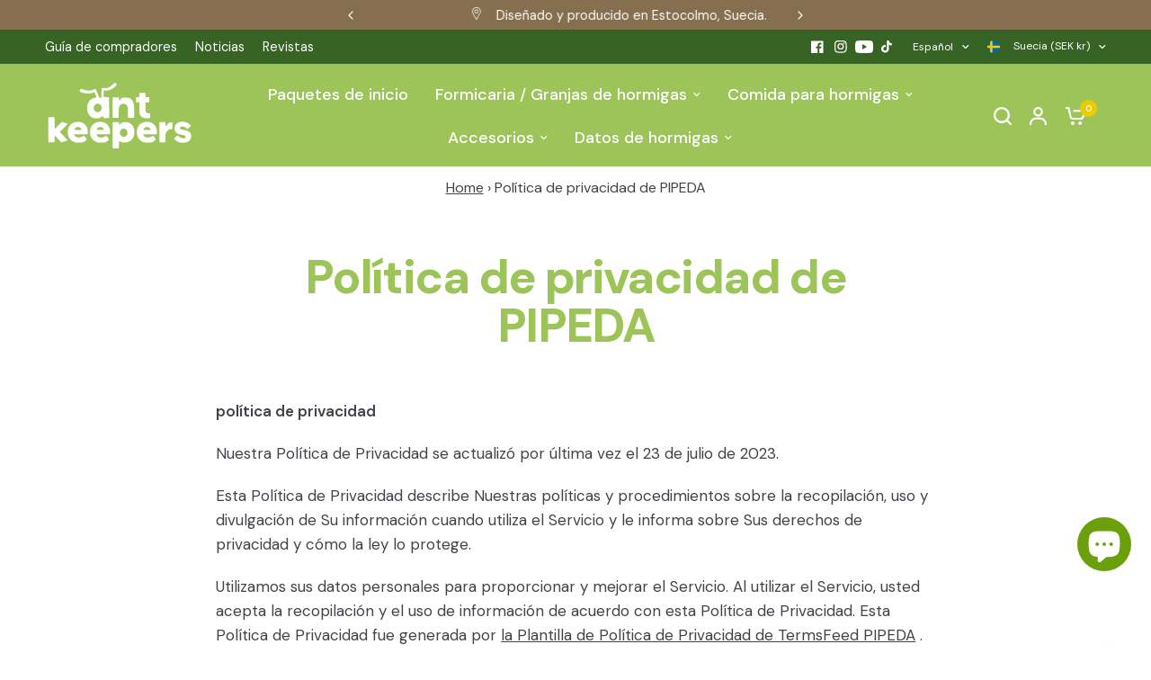

--- FILE ---
content_type: image/svg+xml
request_url: https://antkeepers.com/cdn/shop/files/AntKeepers-Logotype-White.svg?v=1757753282
body_size: 854
content:
<svg viewBox="0 0 1190.6 533.3" version="1.1" xmlns="http://www.w3.org/2000/svg" id="Layer_1">
  
  <defs>
    <style>
      .st0 {
        fill: #fff;
      }
    </style>
  </defs>
  <path d="M175.4,328.6l-39.3-12.9c-1.5-.5-3.2,0-4.3,1.1l-46.7,47.7c-3.5,3.6-9.6,1.2-9.6-3.8v-76.2c-.1-3.1-2.6-5.5-5.7-5.5H31.5c-3.1,0-5.7,2.6-5.6,5.7v186.3c.1,3,2.6,5.5,5.7,5.5h39.6c2.3,0,4.2-1.9,4.2-4.2v-41.2c0-3.8,4.7-5.7,7.3-2.9l44.4,47.5c1.1,1.2,2.8,1.7,4.4,1.2l42.1-13.5c2.9-.9,3.9-4.7,1.7-6.9l-56.1-59.2c-1.6-1.7-1.6-4.3,0-5.9l57.7-55.9c2.3-2.2,1.4-6-1.6-7Z" class="st0"></path>
  <path d="M1011.6,320c-3-.6-6.4-.9-9.7-.8-15.3.6-24.9,8.3-33.9,24.9-2.6,4.7-8.3,4.2-8.3-1.7v-21.4c0-2.3-1.9-4.2-4.2-4.2h-40.7c-2.4,0-4.3,2-4.2,4.3v150.9c-.1,2.3,1.7,4.2,4,4.2h40.7c2.4,0,4.3-1.9,4.3-4.3v-56.9c0-4.9,1-9.9,3.4-14.3,8.9-16.9,21.1-27,39.8-27.7,2.5,0,5.2-.2,7.5,0,2.5.2,4.6-1.7,4.6-4.1v-44.8c0-1.9-1.5-3.8-3.4-4.2Z" class="st0"></path>
  <path d="M438.8,314.6c-47.2,0-81.5,33.4-81.5,81.8s34.3,83,82.4,83,51.8-8.3,67.9-22.6c1.5-1.4,1.7-3.7.6-5.4l-14.4-20.7c-2.9-4.2-8.5-5.2-12.8-2.5-10.4,6.5-22.7,10.9-37.3,10.9s-29.4-8.8-34.3-20.2c-1.2-2.8.7-5.9,3.8-5.9h99.7c2.1-.1,3.9-1.7,4.1-3.9.5-5.2.8-11.6.8-15.7,0-40.8-28.4-78.8-78.8-78.8ZM463.2,379.1h-47.9c-3.1,0-5.1-2.8-3.8-5.7,4.5-10.2,13.7-17.6,27.8-17.6s23.3,7.1,27.9,17.5c1.6,3.7-1.1,5.7-3.9,5.7Z" class="st0"></path>
  <path d="M1074.7,364.6c0-7.6,6.4-12.5,18.4-12.5s27.9,5.7,39.1,17.2c1.5,1.6,3.9,1.7,5.5.3l22.5-20.4c1.6-1.4,1.8-4,.4-5.6-15.5-18.1-38.7-29.7-65.8-29.7-40.2,0-63.9,22.2-63.9,53.1,0,63.6,87.8,41.1,87.8,63.3s-7.6,13.4-18.7,13.4c-16.2,0-30-6.8-41.7-19.7-1.5-1.7-4-1.9-5.7-.4l-23.1,20.1c-1.7,1.4-1.9,4-.5,5.7,16.5,19.9,39.8,30.5,68.4,30.5,41.7,0,66.8-19.2,66.8-51.6,0-63.3-89.5-39.1-89.5-63.6Z" class="st0"></path>
  <path d="M261.2,314.6c-47.2,0-81.5,33.4-81.5,81.8s34.3,83,82.4,83,51.8-8.3,67.9-22.6c1.5-1.4,1.7-3.7.6-5.4l-14.4-20.7c-2.9-4.2-8.5-5.2-12.8-2.5-10.4,6.5-22.7,10.9-37.3,10.9s-29.4-8.8-34.3-20.2c-1.2-2.8.7-5.9,3.8-5.9h99.7c2.1-.1,3.9-1.7,4.1-3.9.5-5.2.8-11.6.8-15.7,0-40.8-28.4-78.8-78.8-78.8ZM285.6,379.1h-47.9c-3.1,0-5.1-2.8-3.8-5.7,4.5-10.2,13.7-17.6,27.8-17.6s23.3,7.1,27.9,17.5c1.6,3.7-1.1,5.7-3.9,5.7Z" class="st0"></path>
  <path d="M811.7,314.6c-47.2,0-81.5,33.4-81.5,81.8s34.3,83,82.4,83,51.8-8.3,67.9-22.6c1.5-1.4,1.7-3.7.6-5.4l-14.4-20.7c-2.9-4.2-8.5-5.2-12.8-2.5-10.4,6.5-22.7,10.9-37.3,10.9s-29.4-8.8-34.3-20.2c-1.2-2.8.7-5.9,3.8-5.9h99.7c2.1-.1,3.9-1.7,4.1-3.9.5-5.2.8-11.6.8-15.7,0-40.8-28.4-78.8-78.8-78.8ZM836.1,379.1h-47.9c-3.1,0-5.1-2.8-3.8-5.7,4.5-10.2,13.7-17.6,27.8-17.6s23.3,7.1,27.9,17.5c1.6,3.7-1.1,5.7-3.9,5.7Z" class="st0"></path>
  <path d="M636.8,316.6c-17.1,0-31.6,7.4-42.3,18.6-2.6,2.7-7.2,1-7.2-2.7v-11.4c0-2.3-1.9-4.1-4.2-4.1h-39.5c-3.1,0-5.6,2.6-5.5,5.7v196.2c.1,3,2.6,5.5,5.6,5.5l38,.2c3.2,0,5.7-2.6,5.6-5.8v-45.1c-.2-4.7,5.2-7.7,8.9-4.8,10.2,7.8,22.9,9.6,36.4,9.6,46,0,78.8-30.8,78.8-81.2s-28.1-80.6-74.6-80.6ZM626,433.5c-17.1,0-31-14.7-31-32.7s13.9-32.7,31-32.7,31,14.7,31,32.7-13.9,32.7-31,32.7Z" class="st0"></path>
  <path d="M750.2,166.1v60.8c-.4,44.7,23.3,59.8,56.3,59.8s17.8-.7,27.8-3.2c1.9-.5,3.2-2.2,3.2-4.2v-27.1c0-2.3-2-4.2-4.3-4.1-20.8,1.2-34.2-5.7-33.9-32.1v-48.7c0-3,2.4-5.5,5.4-5.6h20.2c3.1-.1,5.6-2.8,5.4-5.9v-29c-.2-3.1-2.8-5.5-5.8-5.4h-19.5c-3.2,0-5.8-2.5-5.8-5.6v-24.4c0-2.4-1.9-4.2-4.3-4.2h-39.2c-3,0-5.5,2.5-5.5,5.5v24.5c0,2.2-1.8,4.1-4,4.2h-17.3c-2.3.1-4.1,2-4,4.3v31.9c0,2.3,1.9,4.1,4.2,4h16.9c2.4,0,4.3,1.9,4.3,4.3Z" class="st0"></path>
  <path d="M543.7,283.9h39c2.3-.1,4.1-2,4.1-4.4v-61.1c0-7.4,2.9-22.7,6.7-29,7.9-13.2,18.6-17.1,33.2-17.1s32.7,14.8,32.9,39.1c.2,19.4.4,50.2.5,68.1,0,2.4,1.8,4.4,4.2,4.4,9.1,0,28.9,0,38.8,0,3.1,0,5.6-2.4,5.8-5.4,1.1-23.6,0-54.2,0-78.7,0-46.5-21.1-76.6-65.7-76.6s-31.5,5.7-44.9,18.7c-1.1,1.1-2.9,2.9-3.8,3.4-2.5,1.5-6.1-.3-6.2-4.5v-13.4c0-3.2-2.7-5.8-5.9-5.7h-39.2c-3.2,0-5.7,2.6-5.6,5.8v150.8c0,3.3,2.8,5.8,6,5.7Z" class="st0"></path>
  <path d="M286.3,82.6c67.7,18.8,94,4.4,105.8-3.1,5.8,12.9,11.5,25.5,16.5,36,2.8,7.8-5.5,8.4-5.5,8.4h.1c-40,4.3-69,36.1-68.6,82.6.4,51.4,30.3,82.6,75,82.2,16.7-.1,31-5.5,42.1-15.2,4.7-4.1,11.9-1.2,12.1,5,.1,3.9,3.3,7,7.2,7l32.9-.3c4,0,7.2-3.3,7.1-7.3l-2-150.8c0-3.9-3.2-7-7.1-7.1l-32.5-.6h-.6c-1.4,0-4.7-.5-4.7-3.2,1.2-15.3,2.6-33.6,3.5-49.4,1.4,0,3.2.3,5.1.6,16.3,2.1,46.8,6.1,91.9-35.6,4.9-4.5,5.6-12.4,1.6-18-2.1-3-5.3-4.8-8.8-5.1-3.4-.3-6.8,1-9.3,3.5-39.6,40-62,38-78.4,36.5-3.3-.3-6.5-.6-9.6-.5-5.5.1-9.9,4.7-10.1,10.6l-2.7,62.4h0s-.3,3.1-2.6,4c-2.5,1-5,.8-10.4-.1-1.9-.3-3.7-2.5-4.2-3.6h0s-24.5-59.3-24.5-59.3c-1.2-2.8-3.3-4.7-5.9-5.6-2.7-.9-5.6-.4-8.2,1.2-16.4,10.2-39,19.3-99-.9-3.3-1.1-7.1-.8-10.2.8-3.2,1.7-5.5,4.6-6.6,8.2-.9,3-.5,6.2,1.2,9.1,1.9,3.5,5.6,6.4,9.4,7.5ZM418.4,239.2c-17.6,0-31.9-15.1-31.9-33.7s14.3-33.7,31.9-33.7,31.9,15.1,31.9,33.7-14.3,33.7-31.9,33.7Z" class="st0"></path>
</svg>